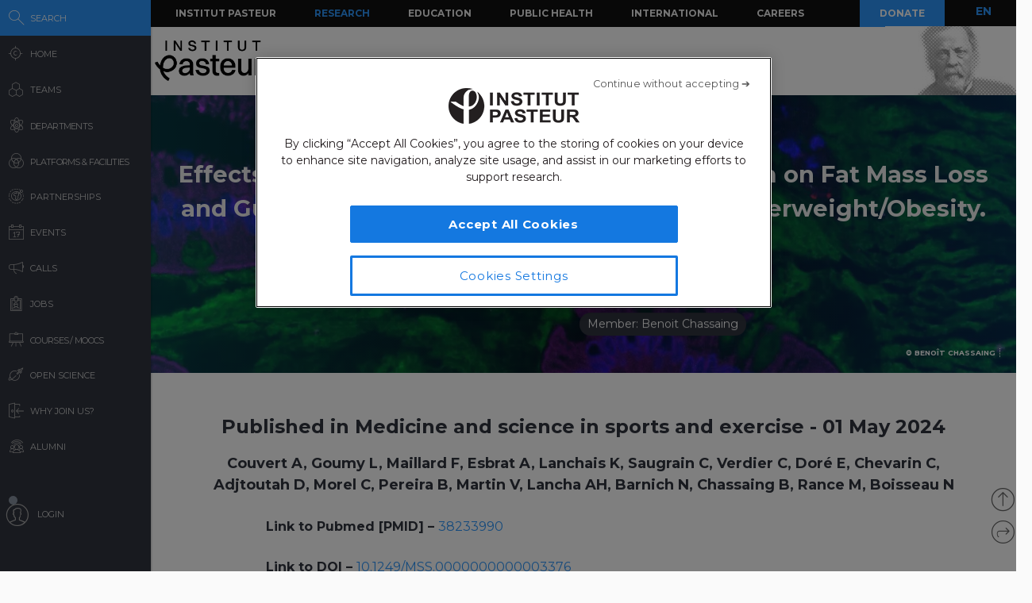

--- FILE ---
content_type: application/javascript
request_url: https://research.pasteur.fr/wp-content/themes/biologyx2/js/sigma/src/renderers/canvas/sigma.canvas.edgehovers.def.js?_=1768825400197
body_size: 413
content:
;(function() {
  'use strict';

  sigma.utils.pkg('sigma.canvas.edgehovers');

  /**
   * This hover renderer will display the edge with a different color or size.
   *
   * @param  {object}                   edge         The edge object.
   * @param  {object}                   source node  The edge source node.
   * @param  {object}                   target node  The edge target node.
   * @param  {CanvasRenderingContext2D} context      The canvas context.
   * @param  {configurable}             settings     The settings function.
   */
  sigma.canvas.edgehovers.def =
    function(edge, source, target, context, settings) {
      var color = edge.color,
        prefix = settings('prefix') || '',
        size = edge[prefix + 'size'] || 1,
        edgeColor = settings('edgeColor'),
        defaultNodeColor = settings('defaultNodeColor'),
        defaultEdgeColor = settings('defaultEdgeColor');

    if (!color)
      switch (edgeColor) {
        case 'source':
          color = source.color || defaultNodeColor;
          break;
        case 'target':
          color = target.color || defaultNodeColor;
          break;
        default:
          color = defaultEdgeColor;
          break;
      }

    if (settings('edgeHoverColor') === 'edge') {
      color = edge.hover_color || color;
    } else {
      color = edge.hover_color || settings('defaultEdgeHoverColor') || color;
    }
    size *= settings('edgeHoverSizeRatio');

    context.strokeStyle = color;
    context.lineWidth = size;
    context.beginPath();
    context.moveTo(
      source[prefix + 'x'],
      source[prefix + 'y']
    );
    context.lineTo(
      target[prefix + 'x'],
      target[prefix + 'y']
    );
    context.stroke();
  };
})();


--- FILE ---
content_type: application/javascript
request_url: https://research.pasteur.fr/wp-content/themes/biologyx2/js/sigma/src/renderers/svg/sigma.svg.edges.curve.js?_=1768825400205
body_size: 601
content:
;(function() {
  'use strict';

  sigma.utils.pkg('sigma.svg.edges');

  /**
   * The curve edge renderer. It renders the node as a bezier curve.
   */
  sigma.svg.edges.curve = {

    /**
     * SVG Element creation.
     *
     * @param  {object}                   edge       The edge object.
     * @param  {object}                   source     The source node object.
     * @param  {object}                   target     The target node object.
     * @param  {configurable}             settings   The settings function.
     */
    create: function(edge, source, target, settings) {
      var color = edge.color,
          prefix = settings('prefix') || '',
          edgeColor = settings('edgeColor'),
          defaultNodeColor = settings('defaultNodeColor'),
          defaultEdgeColor = settings('defaultEdgeColor');

      if (!color)
        switch (edgeColor) {
          case 'source':
            color = source.color || defaultNodeColor;
            break;
          case 'target':
            color = target.color || defaultNodeColor;
            break;
          default:
            color = defaultEdgeColor;
            break;
        }

      var path = document.createElementNS(settings('xmlns'), 'path');

      // Attributes
      path.setAttributeNS(null, 'data-edge-id', edge.id);
      path.setAttributeNS(null, 'class', settings('classPrefix') + '-edge');
      path.setAttributeNS(null, 'stroke', color);

      return path;
    },

    /**
     * SVG Element update.
     *
     * @param  {object}                   edge       The edge object.
     * @param  {DOMElement}               line       The line DOM Element.
     * @param  {object}                   source     The source node object.
     * @param  {object}                   target     The target node object.
     * @param  {configurable}             settings   The settings function.
     */
    update: function(edge, path, source, target, settings) {
      var prefix = settings('prefix') || '';

      path.setAttributeNS(null, 'stroke-width', edge[prefix + 'size'] || 1);

      // Control point
      var cx = (source[prefix + 'x'] + target[prefix + 'x']) / 2 +
        (target[prefix + 'y'] - source[prefix + 'y']) / 4,
          cy = (source[prefix + 'y'] + target[prefix + 'y']) / 2 +
        (source[prefix + 'x'] - target[prefix + 'x']) / 4;

      // Path
      var p = 'M' + source[prefix + 'x'] + ',' + source[prefix + 'y'] + ' ' +
              'Q' + cx + ',' + cy + ' ' +
              target[prefix + 'x'] + ',' + target[prefix + 'y'];

      // Updating attributes
      path.setAttributeNS(null, 'd', p);
      path.setAttributeNS(null, 'fill', 'none');

      // Showing
      path.style.display = '';

      return this;
    }
  };
})();
